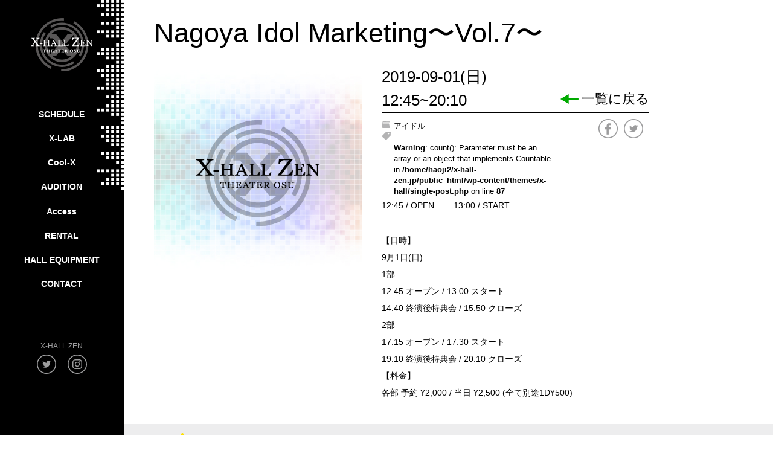

--- FILE ---
content_type: text/html; charset=UTF-8
request_url: http://x-hall-zen.jp/schedule/659
body_size: 11202
content:
<!DOCTYPE html>
<html>
<head>
<meta name="viewport" content="width=device-width">
<meta http-equiv="Content-Type" content="text/html; charset=utf-8">
<title>0年0月 | X-HALL -ZEN- / THEATER OSU</title>
<meta name='robots' content='max-image-preview:large' />

<!-- All in One SEO Pack 3.2.10 によって Michael Torbert の Semper Fi Web Design[150,220] -->
<script type="application/ld+json" class="aioseop-schema">{"@context":"https://schema.org","@graph":[{"@type":"Organization","@id":"http://x-hall-zen.jp/#organization","url":"http://x-hall-zen.jp/","name":"X-HALL -ZEN- / THEATER OSU","sameAs":[]},{"@type":"WebSite","@id":"http://x-hall-zen.jp/#website","url":"http://x-hall-zen.jp/","name":"X-HALL -ZEN- / THEATER OSU","publisher":{"@id":"http://x-hall-zen.jp/#organization"},"potentialAction":{"@type":"SearchAction","target":"http://x-hall-zen.jp/?s={search_term_string}","query-input":"required name=search_term_string"}},{"@type":"WebPage","@id":"http://x-hall-zen.jp/schedule/659#webpage","url":"http://x-hall-zen.jp/schedule/659","inLanguage":"ja","name":"Nagoya Idol Marketing\u301cVol.7\u301c","isPartOf":{"@id":"http://x-hall-zen.jp/#website"},"datePublished":"2019-09-01T04:21:55+09:00","dateModified":"2019-09-01T04:23:08+09:00"},{"@type":"Article","@id":"http://x-hall-zen.jp/schedule/659#article","isPartOf":{"@id":"http://x-hall-zen.jp/schedule/659#webpage"},"author":{"@id":"http://x-hall-zen.jp/schedule/author/ai110hx150#author"},"headline":"Nagoya Idol Marketing\u301cVol.7\u301c","datePublished":"2019-09-01T04:21:55+09:00","dateModified":"2019-09-01T04:23:08+09:00","commentCount":0,"mainEntityOfPage":{"@id":"http://x-hall-zen.jp/schedule/659#webpage"},"publisher":{"@id":"http://x-hall-zen.jp/#organization"},"articleSection":"\u30a2\u30a4\u30c9\u30eb"},{"@type":"Person","@id":"http://x-hall-zen.jp/schedule/author/ai110hx150#author","name":"\u30b5\u30a4\u30c8\u7ba1\u7406\u8005","sameAs":[],"image":{"@type":"ImageObject","@id":"http://x-hall-zen.jp/#personlogo","url":"http://0.gravatar.com/avatar/08443318a3165f8bdfb7898f8bad8f01?s=96&d=mm&r=g","width":96,"height":96,"caption":"\u30b5\u30a4\u30c8\u7ba1\u7406\u8005"}}]}</script>
<link rel="canonical" href="http://x-hall-zen.jp/schedule/659" />
<meta property="og:type" content="object" />
<meta property="og:title" content="0年0月 | X-HALL -ZEN- / THEATER OSU" />
<meta property="og:description" content="【日時】 9月1日(日) 1部 12:45 オープン / 13:00 スタート 14:40 終演後特典会 / 15:50 クローズ 2部 17:15 オープン / 17:30 スタート 19:10 終演後特典会 / 20:10 クローズ 【料金】 各部 予約 ¥2,000 / 当日 ¥2,500 (全て別途1D¥500)" />
<meta property="og:url" content="http://x-hall-zen.jp/schedule/659" />
<meta property="og:site_name" content="X-HALL -ZEN- / THEATER OSU" />
<meta property="og:image" content="http://x-hall-zen.jp/wp-content/plugins/all-in-one-seo-pack/images/default-user-image.png" />
<meta name="twitter:card" content="summary" />
<meta name="twitter:title" content="0年0月 | X-HALL -ZEN- / THEATER OSU" />
<meta name="twitter:description" content="【日時】 9月1日(日) 1部 12:45 オープン / 13:00 スタート 14:40 終演後特典会 / 15:50 クローズ 2部 17:15 オープン / 17:30 スタート 19:10 終演後特典会 / 20:10 クローズ 【料金】 各部 予約 ¥2,000 / 当日 ¥2,500 (全て別途1D¥500)" />
<meta name="twitter:image" content="http://x-hall-zen.jp/wp-content/plugins/all-in-one-seo-pack/images/default-user-image.png" />
			<script type="text/javascript" >
				window.ga=window.ga||function(){(ga.q=ga.q||[]).push(arguments)};ga.l=+new Date;
				ga('create', 'UA-108820024-8', { 'cookieDomain': 'x-hall-zen.jp' } );
				// Plugins
				
				ga('send', 'pageview');
			</script>
			<script async src="https://www.google-analytics.com/analytics.js"></script>
			<!-- All in One SEO Pack -->
<link rel="alternate" type="application/rss+xml" title="X-HALL -ZEN- / THEATER OSU &raquo; フィード" href="http://x-hall-zen.jp/feed" />
<link rel="alternate" type="application/rss+xml" title="X-HALL -ZEN- / THEATER OSU &raquo; コメントフィード" href="http://x-hall-zen.jp/comments/feed" />
<link rel="alternate" type="application/rss+xml" title="X-HALL -ZEN- / THEATER OSU &raquo; Nagoya Idol Marketing〜Vol.7〜 のコメントのフィード" href="http://x-hall-zen.jp/schedule/659/feed" />
<script type="text/javascript">
/* <![CDATA[ */
window._wpemojiSettings = {"baseUrl":"https:\/\/s.w.org\/images\/core\/emoji\/14.0.0\/72x72\/","ext":".png","svgUrl":"https:\/\/s.w.org\/images\/core\/emoji\/14.0.0\/svg\/","svgExt":".svg","source":{"concatemoji":"http:\/\/x-hall-zen.jp\/wp-includes\/js\/wp-emoji-release.min.js?ver=6.4.7"}};
/*! This file is auto-generated */
!function(i,n){var o,s,e;function c(e){try{var t={supportTests:e,timestamp:(new Date).valueOf()};sessionStorage.setItem(o,JSON.stringify(t))}catch(e){}}function p(e,t,n){e.clearRect(0,0,e.canvas.width,e.canvas.height),e.fillText(t,0,0);var t=new Uint32Array(e.getImageData(0,0,e.canvas.width,e.canvas.height).data),r=(e.clearRect(0,0,e.canvas.width,e.canvas.height),e.fillText(n,0,0),new Uint32Array(e.getImageData(0,0,e.canvas.width,e.canvas.height).data));return t.every(function(e,t){return e===r[t]})}function u(e,t,n){switch(t){case"flag":return n(e,"\ud83c\udff3\ufe0f\u200d\u26a7\ufe0f","\ud83c\udff3\ufe0f\u200b\u26a7\ufe0f")?!1:!n(e,"\ud83c\uddfa\ud83c\uddf3","\ud83c\uddfa\u200b\ud83c\uddf3")&&!n(e,"\ud83c\udff4\udb40\udc67\udb40\udc62\udb40\udc65\udb40\udc6e\udb40\udc67\udb40\udc7f","\ud83c\udff4\u200b\udb40\udc67\u200b\udb40\udc62\u200b\udb40\udc65\u200b\udb40\udc6e\u200b\udb40\udc67\u200b\udb40\udc7f");case"emoji":return!n(e,"\ud83e\udef1\ud83c\udffb\u200d\ud83e\udef2\ud83c\udfff","\ud83e\udef1\ud83c\udffb\u200b\ud83e\udef2\ud83c\udfff")}return!1}function f(e,t,n){var r="undefined"!=typeof WorkerGlobalScope&&self instanceof WorkerGlobalScope?new OffscreenCanvas(300,150):i.createElement("canvas"),a=r.getContext("2d",{willReadFrequently:!0}),o=(a.textBaseline="top",a.font="600 32px Arial",{});return e.forEach(function(e){o[e]=t(a,e,n)}),o}function t(e){var t=i.createElement("script");t.src=e,t.defer=!0,i.head.appendChild(t)}"undefined"!=typeof Promise&&(o="wpEmojiSettingsSupports",s=["flag","emoji"],n.supports={everything:!0,everythingExceptFlag:!0},e=new Promise(function(e){i.addEventListener("DOMContentLoaded",e,{once:!0})}),new Promise(function(t){var n=function(){try{var e=JSON.parse(sessionStorage.getItem(o));if("object"==typeof e&&"number"==typeof e.timestamp&&(new Date).valueOf()<e.timestamp+604800&&"object"==typeof e.supportTests)return e.supportTests}catch(e){}return null}();if(!n){if("undefined"!=typeof Worker&&"undefined"!=typeof OffscreenCanvas&&"undefined"!=typeof URL&&URL.createObjectURL&&"undefined"!=typeof Blob)try{var e="postMessage("+f.toString()+"("+[JSON.stringify(s),u.toString(),p.toString()].join(",")+"));",r=new Blob([e],{type:"text/javascript"}),a=new Worker(URL.createObjectURL(r),{name:"wpTestEmojiSupports"});return void(a.onmessage=function(e){c(n=e.data),a.terminate(),t(n)})}catch(e){}c(n=f(s,u,p))}t(n)}).then(function(e){for(var t in e)n.supports[t]=e[t],n.supports.everything=n.supports.everything&&n.supports[t],"flag"!==t&&(n.supports.everythingExceptFlag=n.supports.everythingExceptFlag&&n.supports[t]);n.supports.everythingExceptFlag=n.supports.everythingExceptFlag&&!n.supports.flag,n.DOMReady=!1,n.readyCallback=function(){n.DOMReady=!0}}).then(function(){return e}).then(function(){var e;n.supports.everything||(n.readyCallback(),(e=n.source||{}).concatemoji?t(e.concatemoji):e.wpemoji&&e.twemoji&&(t(e.twemoji),t(e.wpemoji)))}))}((window,document),window._wpemojiSettings);
/* ]]> */
</script>
<style id='wp-emoji-styles-inline-css' type='text/css'>

	img.wp-smiley, img.emoji {
		display: inline !important;
		border: none !important;
		box-shadow: none !important;
		height: 1em !important;
		width: 1em !important;
		margin: 0 0.07em !important;
		vertical-align: -0.1em !important;
		background: none !important;
		padding: 0 !important;
	}
</style>
<link rel='stylesheet' id='wp-block-library-css' href='http://x-hall-zen.jp/wp-includes/css/dist/block-library/style.min.css?ver=6.4.7' type='text/css' media='all' />
<style id='classic-theme-styles-inline-css' type='text/css'>
/*! This file is auto-generated */
.wp-block-button__link{color:#fff;background-color:#32373c;border-radius:9999px;box-shadow:none;text-decoration:none;padding:calc(.667em + 2px) calc(1.333em + 2px);font-size:1.125em}.wp-block-file__button{background:#32373c;color:#fff;text-decoration:none}
</style>
<style id='global-styles-inline-css' type='text/css'>
body{--wp--preset--color--black: #000000;--wp--preset--color--cyan-bluish-gray: #abb8c3;--wp--preset--color--white: #ffffff;--wp--preset--color--pale-pink: #f78da7;--wp--preset--color--vivid-red: #cf2e2e;--wp--preset--color--luminous-vivid-orange: #ff6900;--wp--preset--color--luminous-vivid-amber: #fcb900;--wp--preset--color--light-green-cyan: #7bdcb5;--wp--preset--color--vivid-green-cyan: #00d084;--wp--preset--color--pale-cyan-blue: #8ed1fc;--wp--preset--color--vivid-cyan-blue: #0693e3;--wp--preset--color--vivid-purple: #9b51e0;--wp--preset--gradient--vivid-cyan-blue-to-vivid-purple: linear-gradient(135deg,rgba(6,147,227,1) 0%,rgb(155,81,224) 100%);--wp--preset--gradient--light-green-cyan-to-vivid-green-cyan: linear-gradient(135deg,rgb(122,220,180) 0%,rgb(0,208,130) 100%);--wp--preset--gradient--luminous-vivid-amber-to-luminous-vivid-orange: linear-gradient(135deg,rgba(252,185,0,1) 0%,rgba(255,105,0,1) 100%);--wp--preset--gradient--luminous-vivid-orange-to-vivid-red: linear-gradient(135deg,rgba(255,105,0,1) 0%,rgb(207,46,46) 100%);--wp--preset--gradient--very-light-gray-to-cyan-bluish-gray: linear-gradient(135deg,rgb(238,238,238) 0%,rgb(169,184,195) 100%);--wp--preset--gradient--cool-to-warm-spectrum: linear-gradient(135deg,rgb(74,234,220) 0%,rgb(151,120,209) 20%,rgb(207,42,186) 40%,rgb(238,44,130) 60%,rgb(251,105,98) 80%,rgb(254,248,76) 100%);--wp--preset--gradient--blush-light-purple: linear-gradient(135deg,rgb(255,206,236) 0%,rgb(152,150,240) 100%);--wp--preset--gradient--blush-bordeaux: linear-gradient(135deg,rgb(254,205,165) 0%,rgb(254,45,45) 50%,rgb(107,0,62) 100%);--wp--preset--gradient--luminous-dusk: linear-gradient(135deg,rgb(255,203,112) 0%,rgb(199,81,192) 50%,rgb(65,88,208) 100%);--wp--preset--gradient--pale-ocean: linear-gradient(135deg,rgb(255,245,203) 0%,rgb(182,227,212) 50%,rgb(51,167,181) 100%);--wp--preset--gradient--electric-grass: linear-gradient(135deg,rgb(202,248,128) 0%,rgb(113,206,126) 100%);--wp--preset--gradient--midnight: linear-gradient(135deg,rgb(2,3,129) 0%,rgb(40,116,252) 100%);--wp--preset--font-size--small: 13px;--wp--preset--font-size--medium: 20px;--wp--preset--font-size--large: 36px;--wp--preset--font-size--x-large: 42px;--wp--preset--spacing--20: 0.44rem;--wp--preset--spacing--30: 0.67rem;--wp--preset--spacing--40: 1rem;--wp--preset--spacing--50: 1.5rem;--wp--preset--spacing--60: 2.25rem;--wp--preset--spacing--70: 3.38rem;--wp--preset--spacing--80: 5.06rem;--wp--preset--shadow--natural: 6px 6px 9px rgba(0, 0, 0, 0.2);--wp--preset--shadow--deep: 12px 12px 50px rgba(0, 0, 0, 0.4);--wp--preset--shadow--sharp: 6px 6px 0px rgba(0, 0, 0, 0.2);--wp--preset--shadow--outlined: 6px 6px 0px -3px rgba(255, 255, 255, 1), 6px 6px rgba(0, 0, 0, 1);--wp--preset--shadow--crisp: 6px 6px 0px rgba(0, 0, 0, 1);}:where(.is-layout-flex){gap: 0.5em;}:where(.is-layout-grid){gap: 0.5em;}body .is-layout-flow > .alignleft{float: left;margin-inline-start: 0;margin-inline-end: 2em;}body .is-layout-flow > .alignright{float: right;margin-inline-start: 2em;margin-inline-end: 0;}body .is-layout-flow > .aligncenter{margin-left: auto !important;margin-right: auto !important;}body .is-layout-constrained > .alignleft{float: left;margin-inline-start: 0;margin-inline-end: 2em;}body .is-layout-constrained > .alignright{float: right;margin-inline-start: 2em;margin-inline-end: 0;}body .is-layout-constrained > .aligncenter{margin-left: auto !important;margin-right: auto !important;}body .is-layout-constrained > :where(:not(.alignleft):not(.alignright):not(.alignfull)){max-width: var(--wp--style--global--content-size);margin-left: auto !important;margin-right: auto !important;}body .is-layout-constrained > .alignwide{max-width: var(--wp--style--global--wide-size);}body .is-layout-flex{display: flex;}body .is-layout-flex{flex-wrap: wrap;align-items: center;}body .is-layout-flex > *{margin: 0;}body .is-layout-grid{display: grid;}body .is-layout-grid > *{margin: 0;}:where(.wp-block-columns.is-layout-flex){gap: 2em;}:where(.wp-block-columns.is-layout-grid){gap: 2em;}:where(.wp-block-post-template.is-layout-flex){gap: 1.25em;}:where(.wp-block-post-template.is-layout-grid){gap: 1.25em;}.has-black-color{color: var(--wp--preset--color--black) !important;}.has-cyan-bluish-gray-color{color: var(--wp--preset--color--cyan-bluish-gray) !important;}.has-white-color{color: var(--wp--preset--color--white) !important;}.has-pale-pink-color{color: var(--wp--preset--color--pale-pink) !important;}.has-vivid-red-color{color: var(--wp--preset--color--vivid-red) !important;}.has-luminous-vivid-orange-color{color: var(--wp--preset--color--luminous-vivid-orange) !important;}.has-luminous-vivid-amber-color{color: var(--wp--preset--color--luminous-vivid-amber) !important;}.has-light-green-cyan-color{color: var(--wp--preset--color--light-green-cyan) !important;}.has-vivid-green-cyan-color{color: var(--wp--preset--color--vivid-green-cyan) !important;}.has-pale-cyan-blue-color{color: var(--wp--preset--color--pale-cyan-blue) !important;}.has-vivid-cyan-blue-color{color: var(--wp--preset--color--vivid-cyan-blue) !important;}.has-vivid-purple-color{color: var(--wp--preset--color--vivid-purple) !important;}.has-black-background-color{background-color: var(--wp--preset--color--black) !important;}.has-cyan-bluish-gray-background-color{background-color: var(--wp--preset--color--cyan-bluish-gray) !important;}.has-white-background-color{background-color: var(--wp--preset--color--white) !important;}.has-pale-pink-background-color{background-color: var(--wp--preset--color--pale-pink) !important;}.has-vivid-red-background-color{background-color: var(--wp--preset--color--vivid-red) !important;}.has-luminous-vivid-orange-background-color{background-color: var(--wp--preset--color--luminous-vivid-orange) !important;}.has-luminous-vivid-amber-background-color{background-color: var(--wp--preset--color--luminous-vivid-amber) !important;}.has-light-green-cyan-background-color{background-color: var(--wp--preset--color--light-green-cyan) !important;}.has-vivid-green-cyan-background-color{background-color: var(--wp--preset--color--vivid-green-cyan) !important;}.has-pale-cyan-blue-background-color{background-color: var(--wp--preset--color--pale-cyan-blue) !important;}.has-vivid-cyan-blue-background-color{background-color: var(--wp--preset--color--vivid-cyan-blue) !important;}.has-vivid-purple-background-color{background-color: var(--wp--preset--color--vivid-purple) !important;}.has-black-border-color{border-color: var(--wp--preset--color--black) !important;}.has-cyan-bluish-gray-border-color{border-color: var(--wp--preset--color--cyan-bluish-gray) !important;}.has-white-border-color{border-color: var(--wp--preset--color--white) !important;}.has-pale-pink-border-color{border-color: var(--wp--preset--color--pale-pink) !important;}.has-vivid-red-border-color{border-color: var(--wp--preset--color--vivid-red) !important;}.has-luminous-vivid-orange-border-color{border-color: var(--wp--preset--color--luminous-vivid-orange) !important;}.has-luminous-vivid-amber-border-color{border-color: var(--wp--preset--color--luminous-vivid-amber) !important;}.has-light-green-cyan-border-color{border-color: var(--wp--preset--color--light-green-cyan) !important;}.has-vivid-green-cyan-border-color{border-color: var(--wp--preset--color--vivid-green-cyan) !important;}.has-pale-cyan-blue-border-color{border-color: var(--wp--preset--color--pale-cyan-blue) !important;}.has-vivid-cyan-blue-border-color{border-color: var(--wp--preset--color--vivid-cyan-blue) !important;}.has-vivid-purple-border-color{border-color: var(--wp--preset--color--vivid-purple) !important;}.has-vivid-cyan-blue-to-vivid-purple-gradient-background{background: var(--wp--preset--gradient--vivid-cyan-blue-to-vivid-purple) !important;}.has-light-green-cyan-to-vivid-green-cyan-gradient-background{background: var(--wp--preset--gradient--light-green-cyan-to-vivid-green-cyan) !important;}.has-luminous-vivid-amber-to-luminous-vivid-orange-gradient-background{background: var(--wp--preset--gradient--luminous-vivid-amber-to-luminous-vivid-orange) !important;}.has-luminous-vivid-orange-to-vivid-red-gradient-background{background: var(--wp--preset--gradient--luminous-vivid-orange-to-vivid-red) !important;}.has-very-light-gray-to-cyan-bluish-gray-gradient-background{background: var(--wp--preset--gradient--very-light-gray-to-cyan-bluish-gray) !important;}.has-cool-to-warm-spectrum-gradient-background{background: var(--wp--preset--gradient--cool-to-warm-spectrum) !important;}.has-blush-light-purple-gradient-background{background: var(--wp--preset--gradient--blush-light-purple) !important;}.has-blush-bordeaux-gradient-background{background: var(--wp--preset--gradient--blush-bordeaux) !important;}.has-luminous-dusk-gradient-background{background: var(--wp--preset--gradient--luminous-dusk) !important;}.has-pale-ocean-gradient-background{background: var(--wp--preset--gradient--pale-ocean) !important;}.has-electric-grass-gradient-background{background: var(--wp--preset--gradient--electric-grass) !important;}.has-midnight-gradient-background{background: var(--wp--preset--gradient--midnight) !important;}.has-small-font-size{font-size: var(--wp--preset--font-size--small) !important;}.has-medium-font-size{font-size: var(--wp--preset--font-size--medium) !important;}.has-large-font-size{font-size: var(--wp--preset--font-size--large) !important;}.has-x-large-font-size{font-size: var(--wp--preset--font-size--x-large) !important;}
.wp-block-navigation a:where(:not(.wp-element-button)){color: inherit;}
:where(.wp-block-post-template.is-layout-flex){gap: 1.25em;}:where(.wp-block-post-template.is-layout-grid){gap: 1.25em;}
:where(.wp-block-columns.is-layout-flex){gap: 2em;}:where(.wp-block-columns.is-layout-grid){gap: 2em;}
.wp-block-pullquote{font-size: 1.5em;line-height: 1.6;}
</style>
<link rel='stylesheet' id='contact-form-7-css' href='http://x-hall-zen.jp/wp-content/plugins/contact-form-7/includes/css/styles.css?ver=5.0.5' type='text/css' media='all' />
<link rel='stylesheet' id='mytheme-style-css' href='http://x-hall-zen.jp/wp-content/themes/x-hall/style.css?ver=1.2' type='text/css' media='all' />
<!--[if lt IE 9]>
<link rel='stylesheet' id='mytheme-ie-css' href='http://x-hall-zen.jp/wp-content/themes/x-hall/css/ie.css?ver=1.2' type='text/css' media='all' />
<![endif]-->
<style id='akismet-widget-style-inline-css' type='text/css'>

			.a-stats {
				--akismet-color-mid-green: #357b49;
				--akismet-color-white: #fff;
				--akismet-color-light-grey: #f6f7f7;

				max-width: 350px;
				width: auto;
			}

			.a-stats * {
				all: unset;
				box-sizing: border-box;
			}

			.a-stats strong {
				font-weight: 600;
			}

			.a-stats a.a-stats__link,
			.a-stats a.a-stats__link:visited,
			.a-stats a.a-stats__link:active {
				background: var(--akismet-color-mid-green);
				border: none;
				box-shadow: none;
				border-radius: 8px;
				color: var(--akismet-color-white);
				cursor: pointer;
				display: block;
				font-family: -apple-system, BlinkMacSystemFont, 'Segoe UI', 'Roboto', 'Oxygen-Sans', 'Ubuntu', 'Cantarell', 'Helvetica Neue', sans-serif;
				font-weight: 500;
				padding: 12px;
				text-align: center;
				text-decoration: none;
				transition: all 0.2s ease;
			}

			/* Extra specificity to deal with TwentyTwentyOne focus style */
			.widget .a-stats a.a-stats__link:focus {
				background: var(--akismet-color-mid-green);
				color: var(--akismet-color-white);
				text-decoration: none;
			}

			.a-stats a.a-stats__link:hover {
				filter: brightness(110%);
				box-shadow: 0 4px 12px rgba(0, 0, 0, 0.06), 0 0 2px rgba(0, 0, 0, 0.16);
			}

			.a-stats .count {
				color: var(--akismet-color-white);
				display: block;
				font-size: 1.5em;
				line-height: 1.4;
				padding: 0 13px;
				white-space: nowrap;
			}
		
</style>
<link rel='stylesheet' id='simcal-qtip-css' href='http://x-hall-zen.jp/wp-content/plugins/google-calendar-events/assets/css/vendor/jquery.qtip.min.css?ver=3.1.19' type='text/css' media='all' />
<link rel='stylesheet' id='simcal-default-calendar-grid-css' href='http://x-hall-zen.jp/wp-content/plugins/google-calendar-events/assets/css/default-calendar-grid.min.css?ver=3.1.19' type='text/css' media='all' />
<link rel='stylesheet' id='simcal-default-calendar-list-css' href='http://x-hall-zen.jp/wp-content/plugins/google-calendar-events/assets/css/default-calendar-list.min.css?ver=3.1.19' type='text/css' media='all' />
<script type="text/javascript" src="http://x-hall-zen.jp/wp-includes/js/jquery/jquery.min.js?ver=3.7.1" id="jquery-core-js"></script>
<script type="text/javascript" src="http://x-hall-zen.jp/wp-includes/js/jquery/jquery-migrate.min.js?ver=3.4.1" id="jquery-migrate-js"></script>
<link rel="https://api.w.org/" href="http://x-hall-zen.jp/wp-json/" /><link rel="alternate" type="application/json" href="http://x-hall-zen.jp/wp-json/wp/v2/posts/659" /><link rel="EditURI" type="application/rsd+xml" title="RSD" href="http://x-hall-zen.jp/xmlrpc.php?rsd" />
<meta name="generator" content="WordPress 6.4.7" />
<link rel='shortlink' href='http://x-hall-zen.jp/?p=659' />
<link rel="alternate" type="application/json+oembed" href="http://x-hall-zen.jp/wp-json/oembed/1.0/embed?url=http%3A%2F%2Fx-hall-zen.jp%2Fschedule%2F659" />
<link rel="alternate" type="text/xml+oembed" href="http://x-hall-zen.jp/wp-json/oembed/1.0/embed?url=http%3A%2F%2Fx-hall-zen.jp%2Fschedule%2F659&#038;format=xml" />
<style type="text/css">.recentcomments a{display:inline !important;padding:0 !important;margin:0 !important;}</style><link rel="icon" href="http://x-hall-zen.jp/wp-content/uploads/2020/01/cropped-ce52bd29fc253ee66ec239bbb29f9776-32x32.png" sizes="32x32" />
<link rel="icon" href="http://x-hall-zen.jp/wp-content/uploads/2020/01/cropped-ce52bd29fc253ee66ec239bbb29f9776-192x192.png" sizes="192x192" />
<link rel="apple-touch-icon" href="http://x-hall-zen.jp/wp-content/uploads/2020/01/cropped-ce52bd29fc253ee66ec239bbb29f9776-180x180.png" />
<meta name="msapplication-TileImage" content="http://x-hall-zen.jp/wp-content/uploads/2020/01/cropped-ce52bd29fc253ee66ec239bbb29f9776-270x270.png" />

<!-- BEGIN ExactMetrics v5.3.9 Universal Analytics - https://exactmetrics.com/ -->
<script>
(function(i,s,o,g,r,a,m){i['GoogleAnalyticsObject']=r;i[r]=i[r]||function(){
	(i[r].q=i[r].q||[]).push(arguments)},i[r].l=1*new Date();a=s.createElement(o),
	m=s.getElementsByTagName(o)[0];a.async=1;a.src=g;m.parentNode.insertBefore(a,m)
})(window,document,'script','https://www.google-analytics.com/analytics.js','ga');
  ga('create', 'UA-108820024-8', 'auto');
  ga('send', 'pageview');
</script>
<!-- END ExactMetrics Universal Analytics -->

<link rel="stylesheet" type="text/css" href="http://x-hall-zen.jp/wp-content/themes/x-hall/css/common.css">

    <link rel="stylesheet" type="text/css" href="http://x-hall-zen.jp/wp-content/themes/x-hall/css/blog-detail.css">

<script type="text/javascript" src="http://x-hall-zen.jp/wp-content/themes/x-hall/js/jquery-1.11.0.min.js"></script>
<script type="text/javascript" src="http://x-hall-zen.jp/wp-content/themes/x-hall/js/script.js"></script>
</head>

<body class="post-template-default single single-post postid-659 single-format-standard single-author" >
	<div class="page-wrapper">
        <div id="sidebar">
            <div class="sidebar-wrapper">
                <p class="logo"><a class="hoverJS" href="http://x-hall-zen.jp"><img src="http://x-hall-zen.jp/wp-content/themes/x-hall/img/common/logo.svg" alt=""></a></p>
                <div class="main-menu">
                    <!-- <ul class="menu">
                        <li class="active"><a href="index.html">SCHEDULE</a></li>
                        <li><a href="javascript:;">Cool-X</a></li>
                        <li><a href="javascript:;">AUDITION</a></li>
                        <li><a href="access.html">ACCESS</a></li>
                        <li><a href="javascript:;">RENTAL</a></li>
                        <li><a href="javascript:;">HALL EQUPMENT</a></li>
                        <li><a href="javascript:;">CONTACT</a></li>
                    </ul> -->
                    <div class="menu-mainmenu-container"><ul id="menu-mainmenu" class="menu"><li id="menu-item-7" class="menu-item menu-item-type-custom menu-item-object-custom menu-item-7"><a href="/schedule/">SCHEDULE</a></li>
<li id="menu-item-1208" class="menu-item menu-item-type-custom menu-item-object-custom menu-item-1208"><a target="_blank" rel="noopener" href="https://xlab-dance.jp/">X-LAB</a></li>
<li id="menu-item-10" class="menu-item menu-item-type-custom menu-item-object-custom menu-item-10"><a target="_blank" rel="noopener" href="http://coolx.jp">Cool-X</a></li>
<li id="menu-item-11" class="menu-item menu-item-type-custom menu-item-object-custom menu-item-11"><a href="/audition/">AUDITION</a></li>
<li id="menu-item-8" class="menu-item menu-item-type-post_type menu-item-object-page menu-item-8"><a href="http://x-hall-zen.jp/access">Access</a></li>
<li id="menu-item-12" class="menu-item menu-item-type-custom menu-item-object-custom menu-item-12"><a href="/rental/">RENTAL</a></li>
<li id="menu-item-13" class="menu-item menu-item-type-custom menu-item-object-custom menu-item-13"><a href="/equipment/">HALL EQUIPMENT</a></li>
<li id="menu-item-14" class="menu-item menu-item-type-custom menu-item-object-custom menu-item-14"><a href="/contact/">CONTACT</a></li>
</ul></div>                    <!-- .menu -->
                    <div class="social-group">
						<div class="social social-2">
                            <!--<p class="social-name">THEATER OSU</p>-->
							<p class="social-name">X-HALL ZEN</p>
                            <ul class="social-list">
							<!--<li>
									<a class="hoverJS" href="" target="_blank">
										<img src="--><!--/img/common/ico-fb.svg" alt="FACEBOOK">
									</a>
								</li>-->
                                <li>
									<a class="hoverJS" href="https://twitter.com/XHALL_ZEN" target="_blank">
										<img src="http://x-hall-zen.jp/wp-content/themes/x-hall/img/common/ico-tw.svg" alt="twitter">
									</a>
								</li>
                                <li>
									<a class="hoverJS" href="https://www.instagram.com/xhall_zen_theaterosu/" target="_blank">
										<img src="http://x-hall-zen.jp/wp-content/themes/x-hall/img/common/ico-in.svg" alt="instagram">
									</a>
								</li>
                            </ul>
                        </div>
                        <!--<div class="social social-1">
                            <p class="social-name">ZEN</p>
							<p class="social-name">X-HALL</p>
                            <ul class="social-list">
                                <li>
									<a class="hoverJS" href="https://ja-jp.facebook.com/xhallzen/" target="_blank">
										<img src="http://x-hall-zen.jp/wp-content/themes/x-hall/img/common/ico-fb.svg" alt="FACEBOOK">
									</a>
								</li>
                                <li>
									<a class="hoverJS" href="https://twitter.com/X_HALL_NAGOYA" target="_blank">
										<img src="http://x-hall-zen.jp/wp-content/themes/x-hall/img/common/ico-tw.svg" alt="twitter">
									</a>
								</li>
                                <li>
									<a class="hoverJS" href="https://www.instagram.com/x_hall_zen/?hl=ja" target="_blank">
										<img src="http://x-hall-zen.jp/wp-content/themes/x-hall/img/common/ico-in.svg" alt="instagram">
									</a>
								</li>
                            </ul>
                        </div>-->
                    </div>
                    <!-- .social-group -->
                </div>
                <p class="hamburger sp">
                    <span></span>
                    <span></span>
                    <span></span>
                </p>
            </div>
        </div>
        <!-- #sidebar -->
        <div class="page-content">
                    <div id="content">




    <div class="inner">
        <h2 class="title_page">
            Nagoya Idol Marketing〜Vol.7〜        </h2>
        <div class="col2_box">
            <div class="img_col">
                                <img src="http://x-hall-zen.jp/wp-content/themes/x-hall/img/common/schedule_no_image.jpg" alt="">
                
            </div>
            <div class="txt_col">
                <h2>
                                        2019-09-01(日)                    <br/>
                    12:45~20:10

                                        <a href="http://x-hall-zen.jp/schedule/">
                        一覧に戻る
                    </a>
                </h2>
                <div class="ico_box">
                    <ul>
                        <li>
                            アイドル                        </li>
                        <li>
                            <br />
<b>Warning</b>:  count(): Parameter must be an array or an object that implements Countable in <b>/home/haoji2/x-hall-zen.jp/public_html/wp-content/themes/x-hall/single-post.php</b> on line <b>87</b><br />
                        </li>
                    </ul>
                    <ol>
                        <li>
                            <a href="http://twitter.com/share?text=Nagoya Idol Marketing〜Vol.7〜&url=http://x-hall-zen.jp/schedule/659&tw_p=tweetbutton&related=" target="_blank">
                                <img src="http://x-hall-zen.jp/wp-content/themes/x-hall/img/schedule02/ico_twitter.png" alt="twitter">
                            </a>
                        </li>
                        <li>
                            <a href="https://www.facebook.com/sharer/sharer.php?u=http://x-hall-zen.jp/schedule/659&t=Nagoya Idol Marketing〜Vol.7〜" target="_blank">
                                <img src="http://x-hall-zen.jp/wp-content/themes/x-hall/img/schedule02/ico_facebook.png" alt="facebook">
                            </a>
                        </li>
                    </ol>
                </div>
                <p class="mb">
                    12:45 / OPEN　　
                    13:00 / START　　
                    <br>
                </p>

                <p>【日時】</p>
<p>9月1日(日)</p>
<p>1部</p>
<p>12:45 オープン / 13:00 スタート</p>
<p>14:40 終演後特典会 / 15:50 クローズ</p>
<p>2部</p>
<p>17:15 オープン / 17:30 スタート</p>
<p>19:10 終演後特典会 / 20:10 クローズ</p>
<p>【料金】</p>
<p>各部 予約 ¥2,000 / 当日 ¥2,500 (全て別途1D¥500)</p>

            </div>
        </div>
    </div>

    <div class="bg_att">
        <h3><img src="http://x-hall-zen.jp/wp-content/themes/x-hall/img/schedule02/ico_att.png" alt="注意事項">ATENTTION <span>-注意事項-</span></h3>
        <table>
            <tr>
                <td>※</td>
                <td>会場近隣でのたむろ、大声で話す、入り待ち、出待ち行為などは、近隣の住民の方、店舗様に迷惑となりますので絶対にお止め下さい。</td>
            </tr>
            <tr>
                <td>※</td>
                <td>
                    会場内、外でスタッフの指示に従っていただけない方、他のお客様に迷惑がかかる行為をされた方は強制的に退場、もしくは入場をお断りさせていただく場合があります。<br>
                    その際のチケットの払い戻しは致しません。
                </td>
            </tr>
            <tr>
                <td>※</td>
                <td>
                    ホール内は全面禁煙です。指定場所で喫煙をお願い致します。
                </td>
            </tr>
            <tr>
                <td>※</td>
                <td>
                    会場内への飲食物の持ち込みは禁止です。持ち込みを発見した場合は、直ちに没収致します。
                </td>
            </tr>
            <tr>
                <td>※</td>
                <td>
                    当日は混雑が予想されますので入場規制を行う場合があります。
                </td>
            </tr>
            <tr>
                <td>※</td>
                <td>
                    会場内における盗難、怪我、喧嘩等の事故やトラブルにつきましては責任をおいかねますので、予めご了承ください。<br>
                    また貴重品等は、ロッカーに預けるなどご自身の責任において管理してください。
                </td>
            </tr>
            <tr>
                <td>※</td>
                <td>
                    会場内にて暴力行為または薬物使用等が見られた場合即刻退場処分とさせていただきます。
                </td>
            </tr>
            <tr>
                <td>※</td>
                <td>
                    未成年者の飲酒喫煙一切を禁止致します。身分証の確認をさせて頂く場合がございますのでご了承ください。
                </td>
            </tr>
            <tr>
                <td>※</td>
                <td>
                    イベント内容、時間帯により未成年者の入場をお断りさせて頂きます。<br>
                    年齢確認のため、顔写真付きの公的身分証明書（ex.運転免許証、PASSPORT、住基カード、外国人登録証明書）をお持ちください。
                </td>
            </tr>
        </table>
    </div>



    <div class="inner">
        <div class="link_box">
            
	<nav class="navigation post-navigation" aria-label="投稿">
		<h2 class="screen-reader-text">投稿ナビゲーション</h2>
		<div class="nav-links"><div class="nav-previous"><a href="http://x-hall-zen.jp/schedule/655" rel="prev">idol FES ２部 〜P-Loco西野りん生誕祭〜</a></div><div class="nav-next"><a href="http://x-hall-zen.jp/schedule/662" rel="next">ZEN MONDAY</a></div></div>
	</nav>        </div>
    </div>



		</div>
            <!-- #content -->
            <div id="footer">
                <div class="inner">
                    <div class="footer-wrapper">
                        <div class="footer-left">
                            <div class="footer-left-top">
                                <p class="logo-footer pc"><a class="hoverJS" href="javascript:;"><img src="http://x-hall-zen.jp/wp-content/themes/x-hall/img/common/logo.svg" alt=""></a></p>
                                <div class="footer-info">
                                    <h3 class="footer-info-title">X-HALL -ZEN- / THEATER OSU</h3>
                                    <p class="footer-info-tel">TEL：<a href="tel:052-243-6155">052-243-6155</a></p>
                                    <p class="footer-info-text">愛知県名古屋市中区大須3-24-44<br>大須セントラルスクエア3F</p>
                                </div>
                            </div>
                            <p id="copyright">Copy right2024 © X-HALL -ZEN- / THEATER OSU All rights reserved.</p>
                        </div>
                        <div class="footer-right">
                            <p class="logo-footer sp"><a class="hoverJS" href="javascript:;"><img src="http://x-hall-zen.jp/wp-content/themes/x-hall/img/common/logo.svg" alt=""></a></p>
                            <ul class="footer-list-link">
                                <li><a href="/schedule/">SCHEDULE</a></li>
                                <li><a href="/rental/">RENTAL</a></li>
								<li><a href="https://xlab-dance.jp/" target="_blank">X-LAB</a></li>
                                <li><a href="http://coolx.jp">Cool-X</a></li>
                                <li><a href="/equipment/">HALL EQUPMENT</a></li>
                                <li><a href="/audition/">AUDITION</a></li>
                                <li><a href="/contact/">CONTACT</a></li>
                                <li><a href="/access/">ACCESS</a></li>
                            </ul>
                        </div>
                    </div>
                </div>
            </div>
            <!-- #footer -->
        </div>
        <!-- .page-content -->
    </div>
    <!-- .page-wrapper -->
    <script type="text/javascript" id="contact-form-7-js-extra">
/* <![CDATA[ */
var wpcf7 = {"apiSettings":{"root":"http:\/\/x-hall-zen.jp\/wp-json\/contact-form-7\/v1","namespace":"contact-form-7\/v1"},"recaptcha":{"messages":{"empty":"\u3042\u306a\u305f\u304c\u30ed\u30dc\u30c3\u30c8\u3067\u306f\u306a\u3044\u3053\u3068\u3092\u8a3c\u660e\u3057\u3066\u304f\u3060\u3055\u3044\u3002"}}};
/* ]]> */
</script>
<script type="text/javascript" src="http://x-hall-zen.jp/wp-content/plugins/contact-form-7/includes/js/scripts.js?ver=5.0.5" id="contact-form-7-js"></script>
<script type="text/javascript" src="http://x-hall-zen.jp/wp-includes/js/comment-reply.min.js?ver=6.4.7" id="comment-reply-js" async="async" data-wp-strategy="async"></script>
<script type="text/javascript" src="http://x-hall-zen.jp/wp-includes/js/imagesloaded.min.js?ver=5.0.0" id="imagesloaded-js"></script>
<script type="text/javascript" src="http://x-hall-zen.jp/wp-includes/js/masonry.min.js?ver=4.2.2" id="masonry-js"></script>
<script type="text/javascript" src="http://x-hall-zen.jp/wp-includes/js/jquery/jquery.masonry.min.js?ver=3.1.2b" id="jquery-masonry-js"></script>
<script type="text/javascript" src="http://x-hall-zen.jp/wp-content/themes/x-hall/bower_components/matchHeight/dist/jquery.matchHeight-min.js?ver=6.4.7" id="jquery-easing-js"></script>
<script type="text/javascript" src="http://x-hall-zen.jp/wp-content/plugins/google-calendar-events/assets/js/vendor/jquery.qtip.min.js?ver=3.1.19" id="simcal-qtip-js"></script>
<script type="text/javascript" src="http://x-hall-zen.jp/wp-content/plugins/google-calendar-events/assets/js/vendor/moment.min.js?ver=3.1.19" id="simcal-fullcal-moment-js"></script>
<script type="text/javascript" src="http://x-hall-zen.jp/wp-content/plugins/google-calendar-events/assets/js/vendor/moment-timezone-with-data.min.js?ver=3.1.19" id="simcal-moment-timezone-js"></script>
<script type="text/javascript" id="simcal-default-calendar-js-extra">
/* <![CDATA[ */
var simcal_default_calendar = {"ajax_url":"\/wp-admin\/admin-ajax.php","nonce":"c360c44131","locale":"ja","text_dir":"ltr","months":{"full":["1\u6708","2\u6708","3\u6708","4\u6708","5\u6708","6\u6708","7\u6708","8\u6708","9\u6708","10\u6708","11\u6708","12\u6708"],"short":["1\u6708","2\u6708","3\u6708","4\u6708","5\u6708","6\u6708","7\u6708","8\u6708","9\u6708","10\u6708","11\u6708","12\u6708"]},"days":{"full":["\u65e5\u66dc\u65e5","\u6708\u66dc\u65e5","\u706b\u66dc\u65e5","\u6c34\u66dc\u65e5","\u6728\u66dc\u65e5","\u91d1\u66dc\u65e5","\u571f\u66dc\u65e5"],"short":["\u65e5","\u6708","\u706b","\u6c34","\u6728","\u91d1","\u571f"]},"meridiem":{"AM":"AM","am":"am","PM":"PM","pm":"pm"}};
/* ]]> */
</script>
<script type="text/javascript" src="http://x-hall-zen.jp/wp-content/plugins/google-calendar-events/assets/js/default-calendar.min.js?ver=3.1.19" id="simcal-default-calendar-js"></script>
<script type="text/javascript" src="http://x-hall-zen.jp/wp-content/plugins/google-calendar-events/assets/js/vendor/imagesloaded.pkgd.min.js?ver=3.1.19" id="simplecalendar-imagesloaded-js"></script>
</body>
</html>

--- FILE ---
content_type: text/css
request_url: http://x-hall-zen.jp/wp-content/themes/x-hall/style.css?ver=1.2
body_size: 373
content:
/*
Theme Name: X-Hall
Theme URI: http://wordpress.org/
Author: the Front-end BPO team
Author URI: http://wordpress.org/
Description: Theme edit by Front-end Team
Version: 1.0

This theme, like WordPress, is licensed under the GPL.
Use it to make something cool, have fun, and share what you've learned with others.
*/



/**
 *
 * default styling of HTML elements.
 *
 */



--- FILE ---
content_type: text/css
request_url: http://x-hall-zen.jp/wp-content/themes/x-hall/css/common.css
body_size: 2579
content:
@charset "utf-8";

@import url("base.css");

/***************************************************************************
 *
 * COMMON STYLE
 *
 ***************************************************************************/

body {
    background-color: #FFFFFF;
    font-size: 14px;
    line-height: 1.5;
    color: #000000;
}

img {
    max-width: 100%;
    height: auto;
    vertical-align: top;
}

ul {
    list-style: none;
}

a {
    text-decoration: none;
    color: #000;
}
a:hover {
    text-decoration: underline;
}

.inner {
    width: calc(100% - 32vw);
    margin: 0 auto;
}

.sp{
    display: none;
}

.page-wrapper{
    position: relative;
}

/*SIDEBAR*/
#sidebar{
    background: #000;
    width: 16vw;
    min-height: 100%;
    position: absolute;
    top: 0;
    left: 0;
    z-index: 10;
}
#sidebar .sidebar-wrapper{
    background:  url(../img/common/sidebar-partern.jpg) no-repeat top right/3.5vw;
    padding: 30px 0;
    display: -webkit-flex;
    display: -moz-flex;
    display: -ms-flex;
    display: -o-flex;
    display: flex;
    flex-direction: column;
    justify-content: space-between;
    height: 100vh;
}
#sidebar a{
    color: #fff;
    font-weight: bold;
}
#sidebar .logo{
    width: 103px;
    margin: 0 auto 20px;
}
#sidebar .main-menu{
    flex: 1;
    display: -webkit-flex;
    display: -moz-flex;
    display: -ms-flex;
    display: -o-flex;
    display: flex;
    justify-content: space-around;
    flex-direction: column;
}
#sidebar .main-menu .menu li{
    text-align: center;
}
#sidebar .main-menu .menu li:not(:last-child){
    margin-bottom: 1.5vw;
}
#sidebar .main-menu .menu li.current-menu-item{
    margin-left: -15px;
}
#sidebar .main-menu .menu li.current-menu-item a{
    padding-left: 18px;
    background: url(../img/common/ico-active.svg) no-repeat left center/14px;
    color: #0A0;
}
#sidebar .main-menu .menu li a:hover{
    padding-left: 18px;
    background: url(../img/common/ico-active.svg) no-repeat left center/14px;
    color: #0A0;
    text-decoration: none;
}
#sidebar .main-menu .social-group{

}
#sidebar .main-menu .social-group .social-2{
    margin-bottom: 30px;
}
#sidebar .main-menu .social-group .social .social-name{
    font-size: 12px;
    color: #9C9C9D;
    text-align: center;
    margin-bottom: 5px;
}
#sidebar .main-menu .social-group .social .social-list{
    text-align: center;
}
#sidebar .main-menu .social-group .social .social-list li{
    width: 32px;
    display: inline-block;
}
#sidebar .main-menu .social-group .social .social-list li:not(:last-child){
    margin-right: 15px;
}
/*END SIDEBAR*/

.page-content{
    width: 100%;
}
#header #main{
    position: relative;
    background: #000 no-repeat center center/100%;
    height: 100vh;
    overflow: hidden;
}
#header #main .main-img img{
    width: 100%;
}
#header #main .logo-trans{
    position: absolute;
    top: 50%;
    left: 50%;
    transform: translate(-50%, -50%);
}
#header #main .logo-trans{
    width: 300px;
}

#header #main .cf_banner{
    position: absolute;
    top: 7vw;
    left: 31vw;
    transform: translate(-50%, -50%);
	width: 30%;
}

/*FOOTER*/
#footer{
    background: #000;
    padding: 1.5% 0 0.5% 1.5%;
}
#footer .footer-wrapper{
    display: -webkit-flex;
    display: -moz-flex;
    display: -ms-flex;
    display: -o-flex;
    display: flex;
    justify-content: space-between;
    align-items: center;
}
#footer .footer-wrapper .footer-left{
    width: 80%;
    display: -webkit-flex;
    display: -moz-flex;
    display: -ms-flex;
    display: -o-flex;
    display: flex;
    flex-direction: column;
    justify-content: space-between;
}
#footer .footer-wrapper .footer-left .footer-left-top{
    display: -webkit-flex;
    display: -moz-flex;
    display: -ms-flex;
    display: -o-flex;
    display: flex;
    justify-content: space-between;
    align-items: center;
}
#footer .footer-wrapper .footer-left #copyright{
    font-size: 12px;
    color: #fff;
    margin-top: 5%;
}
#footer .footer-wrapper .footer-left .footer-left-top .logo-footer{
    width: 103px;
}
#footer .footer-wrapper .footer-left .footer-left-top .footer-info{
    color: #fff;
    width: calc(100% - 120px);
}
#footer .footer-wrapper .footer-left .footer-left-top .footer-info .footer-info-title{
    font-size: 16px;
    font-weight: normal;
    line-height: 1.2;
}
#footer .footer-wrapper .footer-left .footer-left-top .footer-info a{
    color: #fff;
}
#footer .footer-wrapper .footer-left .footer-left-top .footer-info .footer-info-tel{
    font-size: 16px;
    margin-bottom: 1.5%;
}
#footer .footer-wrapper .footer-left .footer-left-top .footer-info .footer-info-text{
    font-size: 12px;
}
#footer .footer-wrapper .footer-right{

}
#footer .footer-wrapper .footer-right .footer-list-link{
    overflow: hidden;
}
#footer .footer-wrapper .footer-right .footer-list-link li{
    width: 50%;
    text-align: right;
    margin-bottom: 3%;
}
#footer .footer-wrapper .footer-right .footer-list-link li:nth-child(odd){
    float: left;
}
#footer .footer-wrapper .footer-right .footer-list-link li:nth-child(even){
    float: right;
}
#footer .footer-wrapper .footer-right .footer-list-link li a{
    color: #fff;
}
/*END FOOTER*/


.txt_c {
	text-align: center;
}

.warp{
	padding: 40px;
	padding-right: 0;
}

/*ClearFix*/
.clearfix:after {
	content: ".";
	clear: both;
	height: 0;
	display: block;
	visibility: hidden;
}
.clearfix {
	display: inline-block;
}
.clearfix {
	display: block;
}

.title_sub{
	font-size: 33px;
	margin-bottom: 10px;
}

@media(max-width: 768px){
	.warp{
		padding: 0;
		padding-top: 3%;
	}

    .pc{
        display: none;
    }
    .sp{
        display: block;
    }
    .inner{
        width: 100%;
        padding: 0 3%;
    }
    #sidebar{
        position: fixed;
        width: 100%;
        top: 0;
        left: 0;
        min-height: inherit;
		  z-index: 20;
    }

    #sidebar .sidebar-wrapper{
        height: inherit;
        padding: 3%;
        background: #000;
        flex-direction: row;
        align-items: center;
        position: relative;
    }
    #sidebar .logo{
        width: 40px;
        margin: 0;
    }
    #sidebar .main-menu{
        background: #000;
        position: fixed;
        width: 100%;
        left: 0;
        display: none;
        padding: 8% 0;
        overflow-x: auto;
    }
    #sidebar{
        width: 100%;
        height: auto;
    }
    #sidebar .main-menu .menu li:not(:last-child){
        margin-bottom: 5vw;
    }
    #sidebar .main-menu .social-group{
        margin-top: 10vw;
    }
    #sidebar .hamburger{
        width: 30px;
    }
    #sidebar .hamburger span{
        display: block;
        background: #fff;
        height: 3px;
        transition: all 300ms linear;
        opacity: 1;
    }
    #sidebar .hamburger span:not(:last-child){
        margin-bottom: 4px;
    }
    #sidebar .hamburger.toggle span:first-child{
        transform: rotate(45deg) translate(2px, 2px);
    }
    #sidebar .hamburger.toggle span:nth-child(2n){
        opacity: 0;
    }
    #sidebar .hamburger.toggle span:last-child{
        transform: rotate(-45deg) translate(8px, -8px);
    }
    #header #main{
        width: 100%;
        height: auto;
    }
    #header #main .logo-trans{
        width: 30%;
    }
	#header #main .cf_banner{
   	 	top: 11vw;
		left: 25vw;
		width: 50%;
}
    #footer{
        padding: 3% 0;
    }
    #footer .footer-wrapper{
        flex-direction: column-reverse;
    }
    #footer .footer-wrapper .footer-left, #footer .footer-wrapper .footer-right{
        width: 100%;
    }
    #footer .footer-wrapper .footer-left .footer-left-top{
        flex-direction: column;
    }
    #footer .footer-wrapper .footer-left .footer-left-top .footer-info{
        width: 100%;
    }
    #footer .footer-wrapper .footer-right{
        margin-bottom: 10%;
    }
    #footer .footer-wrapper .footer-right .logo-footer{
        width: 40%;
        margin: 0 auto 4%;
    }
    #footer .footer-wrapper .footer-right .footer-list-link li:nth-child(odd){
        text-align: left;
    }
    #footer .footer-wrapper .footer-right .footer-list-link li:nth-child(even){

    }
    #footer .footer-wrapper .footer-left{
        text-align: center;
    }
    #footer .footer-wrapper .footer-left #copyright{
        font-size: 10px;
    }

	 .title_sub{
		font-size: 22px;
	}

}


@media(min-width: 769px) {
  div.wpcf7-response-output {
    margin: 0 0 0 6%;
  }
}

@media(max-width: 768px) {
  div.wpcf7-response-output {
    margin: 0 0 60px 0;
  }
}

.screen-reader-text {
  display: none;
}





.title-white {
  padding-top: 5px;
  padding-left: 50px;
  color: #fff;
  font-size: 30px;
  font-weight: normal;
  background: url("../img/common/icon-dot-green.png") no-repeat 0 0;
}

.table {
  width: 100%;
  background-color: rgba(0, 0, 0, .6);
}
.table-white th,
.table-white td {
  border: 1px solid #ddd !important;
}


.table-white th,
.table-white td {
  padding: 7px 8px 5px;
}

.table-white th {
  font-weight: normal;
}
.table-white td {
  padding-right: 15px;
  padding-left: 15px;
  text-align: center;
}

@media(min-width: 769px) {
  .table-white td {
    font-size: 17px;
  }
}

@media(max-width: 768px) {
  .table-white {
    font-size: 10px;
  }

  .table-white th,
  .table-white td {
    padding-right: 4px;
    padding-left: 4px;
    word-wrap:break-word;
  }
}

.table-white {
  color: #fff;
}

.text-left {
  text-align: left;
}

.col-date {
  width: 27%;
}

.col-normal {
  width: 25%;
}




.inner-has-space {
  padding: 25px 15px;
}
.inner-has-space .page-title {
  font-size: 1.8rem;
}
.inner-has-space p {
  margin-bottom: 1em;
}


--- FILE ---
content_type: text/css
request_url: http://x-hall-zen.jp/wp-content/themes/x-hall/css/blog-detail.css
body_size: 1108
content:
@charset "utf-8";

/***************************************************************************
*
* coolx STYLE
*
***************************************************************************/

#sidebar .sidebar-wrapper {
  background-image: url(../img/access/sidebar-partern.jpg);
}

#content .title_page {
  padding: 2.5vw 0;
  font-family: "游ゴシック体", YuGothic, "游ゴシック", "Yu Gothic", "メイリオ", sans-serif;
  font-weight: 200;
  line-height: 1;
  font-size: 3.2em;
}

.inner {
  padding-left: 50px;
}

.col2_box {
  overflow: hidden;
  margin-bottom: 3vw;
}

.col2_box .img_col {
  float: left;
  width: 42%;
}

.col2_box .txt_col {
  float: right;
  width: 54%;
}

.col2_box .txt_col h2 {
  border-bottom: solid 1px #000;
  font-size: 26px;
  font-weight: 100;
  margin-bottom: 10px;
  overflow: hidden;
}

.col2_box .txt_col h2 a {
  font-size: 22px;
  float: right;
  display: inline-block;
  background: url(../img/schedule/arr01.png) no-repeat left center;
  padding-left: 35px;
}

.col2_box .txt_col .ico_box {
  overflow: hidden;
}

.col2_box .txt_col ul {
  float: left;
  width: 68%;
  padding-top: 3px;
}

.col2_box .txt_col ul li {
  font-size: 90%;
  background: url(../img/schedule/ico01.png) no-repeat left top;
  padding-left: 20px;
  margin-right: 1vw;
  float: left;
}

.col2_box .txt_col ul li:nth-child(2) {
  background: url(../img/schedule/ico02.png) no-repeat left top;
}

.col2_box .txt_col ol {
  float: right;
  list-style: none;
  width: 32%;
}

.col2_box .txt_col ol li {
  float: right;
  margin-right: 0.8vw;
}

.col2_box .txt_col p {
  line-height: 2;
}

.col2_box .txt_col p.mb {
  margin-bottom: 30px;
}

.bg_att {
  background: #EDEDEE;
  padding: 15px 50px 45px;
  margin-left: 16vw;
}

.bg_att h3 {
  margin-bottom: 20px;
  font-weight: 100;
  font-size: 34px;
  height: 82px;
  vertical-align: middle;
}

.bg_att h3 img {
  vertical-align: middle;
  margin-right: 30px;
}

.bg_att h3 span {
  font-size: 85%;
}

.bg_att table tr td:first-child {
  vertical-align: top;
}

.link_box {
  overflow: hidden;
  padding: 15px 0 50px;
}

.link_box ul li,
.link_box .nav-previous {
  width: 48%;
  float: left;
  margin-right: 4%;
}

.link_box ul li:nth-child(2),
.link_box .nav-next {
  width: 48%;
  float: right;
  text-align: right;
  margin-right: 0;
}

.link_box .prev,
.link_box [rel="prev"] {
  background: url(../img/schedule/arr01.png) no-repeat right center;
  padding-right: 35px;
  display: inline-block;
}

.link_box .next,
.link_box [rel="next"] {
  background: url(../img/schedule/arr02.png) no-repeat left center;
  padding-left: 35px;
  display: inline-block;
}

@media (max-width: 768px) {
  #sidebar .sidebar-wrapper {
    background-image: none;
  }

  .inner {
    padding-left: 3%;
  }

  .col2_box .img_col {
    float: none;
    width: 100%;
    text-align: center;
    margin-bottom: 3vw;
  }

  .col2_box .txt_col {
    float: none;
    width: 100%;
  }

  .col2_box .txt_col h3 {
    font-size: 20px;
  }

  .col2_box .txt_col h3 a {
    font-size: 18px;
  }

  .bg_att {
    margin-left: 0;
    padding: 5vw;
  }

  .bg_att h3 {
    margin-bottom: 2vw;
    font-size: 24px;
    height: 50px;
  }

  .bg_att h3 img {
    margin-right: 2vw;
    height: 50px;
    width: auto;
  }

}


--- FILE ---
content_type: image/svg+xml
request_url: http://x-hall-zen.jp/wp-content/themes/x-hall/img/common/logo.svg
body_size: 4760
content:
<svg xmlns="http://www.w3.org/2000/svg" viewBox="0 0 103.43 88"><defs><style>.cls-1{fill:#595757;}.cls-2{fill:#fff;}</style></defs><title>logo</title><g id="Layer_2" data-name="Layer 2"><g id="レイヤー_2" data-name="レイヤー 2"><polygon class="cls-1" points="73.31 56.21 73.31 62.61 66.03 62.61 61.2 62.61 51.47 50.43 41.72 62.61 30.23 62.61 45.93 44.42 36.78 33.38 31.35 33.38 31.35 26.98 31.47 26.98 39.23 26.98 42.51 26.98 67.31 56.21 73.31 56.21"/><polygon class="cls-1" points="60.78 26.98 53.1 36.45 58.41 42.71 71.65 26.98 60.78 26.98"/><path class="cls-1" d="M51.77,18.84A24.77,24.77,0,1,1,27,43.6,24.79,24.79,0,0,1,51.77,18.84m0-4.15A28.92,28.92,0,1,0,80.68,43.6,28.91,28.91,0,0,0,51.77,14.69Z"/><path class="cls-1" d="M51.84,88,50.4,88l.12-3.75A40.25,40.25,0,0,0,70.83,8.55l1.77-3.3A44,44,0,0,1,51.84,88Z"/><path class="cls-1" d="M32.87,83.73A44,44,0,0,1,55.3.15L55,3.88A40.25,40.25,0,0,0,34.47,80.35Z"/><path class="cls-1" d="M82.84,63.24l-3.07-1.91A32.93,32.93,0,0,0,34.44,16l-1.91-3.08A36.55,36.55,0,0,1,82.84,63.24Z"/><path class="cls-1" d="M51.78,80.56a36.55,36.55,0,0,1-30.1-57.3l3,2A32.94,32.94,0,0,0,70.46,71.12l2.05,3A36.43,36.43,0,0,1,51.78,80.56Z"/><path class="cls-2" d="M15.2,45.94h-7v-.67a7,7,0,0,0,1.4-.15c.35-.09.53-.22.53-.39a1.72,1.72,0,0,0-.24-.59,11.6,11.6,0,0,0-.62-1l-1-1.42c-.39-.55-.77-1.07-1.15-1.57-.62.73-1.32,1.61-2.11,2.65a7,7,0,0,0-1.18,1.82.49.49,0,0,0,.32.46,4.69,4.69,0,0,0,1.42.19v.67H0v-.67l.7-.07A2.73,2.73,0,0,0,1.4,45a3.72,3.72,0,0,0,.88-.57A8.18,8.18,0,0,0,3,43.72c.45-.55,1-1.25,1.72-2.08S6,40.05,6.54,39.37L5,37.33c-.64-.82-1.31-1.71-2-2.65a6.18,6.18,0,0,0-.71-.84,2.15,2.15,0,0,0-.68-.43,2.92,2.92,0,0,0-.7-.16l-.71-.08v-.68H7.07v.68a8.17,8.17,0,0,0-1.27.13c-.44.08-.66.2-.66.37a1.57,1.57,0,0,0,.27.63c.17.3.38.62.62,1l.82,1.18c.3.43.67.92,1.1,1.48.8-1,1.48-1.83,2.06-2.61a4.09,4.09,0,0,0,.86-1.52c0-.2-.13-.35-.4-.44a4.5,4.5,0,0,0-1.33-.18v-.68h5.57v.68a5.51,5.51,0,0,0-.69.07,3.53,3.53,0,0,0-.71.17,2.64,2.64,0,0,0-.82.51c-.18.19-.42.45-.72.8-.56.65-1.08,1.26-1.55,1.84L8.51,38.65c.56.72,1.19,1.54,1.88,2.45l2,2.62a5.72,5.72,0,0,0,.75.81,4.13,4.13,0,0,0,.68.53,1.74,1.74,0,0,0,.68.16l.72.05Z"/><path class="cls-2" d="M19.43,42.74H14.86v-1.1h4.57Z"/><path class="cls-2" d="M31.72,45.94H27.21v-.49l.53,0a2.3,2.3,0,0,0,.48-.08.69.69,0,0,0,.34-.26.82.82,0,0,0,.1-.44V41.15H23.55v3.41a.86.86,0,0,0,.08.41.81.81,0,0,0,.35.29,2.17,2.17,0,0,0,.47.12,3.27,3.27,0,0,0,.52.07v.49H20.45v-.49l.54,0a2.3,2.3,0,0,0,.48-.08.63.63,0,0,0,.33-.26.82.82,0,0,0,.11-.44V37.56a.79.79,0,0,0-.1-.4.71.71,0,0,0-.34-.29,3.45,3.45,0,0,0-.51-.16,3.78,3.78,0,0,0-.51-.08v-.49H25v.49l-.52.06a3,3,0,0,0-.47.11.52.52,0,0,0-.35.27,1,1,0,0,0-.08.42v3h5.11v-3a.79.79,0,0,0-.1-.4.66.66,0,0,0-.34-.29,3.7,3.7,0,0,0-.5-.16,4.33,4.33,0,0,0-.51-.08v-.49h4.51v.49l-.52.06a3.33,3.33,0,0,0-.47.11.48.48,0,0,0-.34.27,1,1,0,0,0-.09.42v7.07a.86.86,0,0,0,.09.41.72.72,0,0,0,.34.29,2.35,2.35,0,0,0,.47.12,3.42,3.42,0,0,0,.52.07Z"/><path class="cls-2" d="M43.75,45.94H39.23v-.49a4.79,4.79,0,0,0,1-.14c.26-.07.4-.15.4-.25a1,1,0,0,0,0-.16.53.53,0,0,0-.05-.15l-.9-2.2H35.83c-.14.32-.26.6-.35.84l-.24.66a4.45,4.45,0,0,0-.14.49,1.24,1.24,0,0,0,0,.3c0,.19.16.33.49.43a4.35,4.35,0,0,0,1.08.18v.49h-4.1v-.49a4.21,4.21,0,0,0,.5-.08,1.4,1.4,0,0,0,.49-.18A1.63,1.63,0,0,0,34,44.8a2.5,2.5,0,0,0,.33-.56c.55-1.23,1.15-2.61,1.81-4.14s1.25-2.9,1.77-4.1h.61l3.63,8.46a1.75,1.75,0,0,0,.26.43,1.58,1.58,0,0,0,.41.32,1.71,1.71,0,0,0,.46.17,2.43,2.43,0,0,0,.47.07Zm-4.38-4-1.65-3.8-1.62,3.8Z"/><path class="cls-2" d="M53.26,43,53,45.94H44.52v-.49l.53-.05a1.77,1.77,0,0,0,.49-.09.68.68,0,0,0,.33-.26.84.84,0,0,0,.11-.44v-7a.88.88,0,0,0-.09-.41.65.65,0,0,0-.35-.29,2.84,2.84,0,0,0-.5-.17,3.34,3.34,0,0,0-.52-.09v-.49h4.59v.49a5.15,5.15,0,0,0-.55.07,4.64,4.64,0,0,0-.5.11.56.56,0,0,0-.35.28.94.94,0,0,0-.1.43V44.1a4.17,4.17,0,0,0,0,.71.6.6,0,0,0,.23.39,1.15,1.15,0,0,0,.53.16,8.33,8.33,0,0,0,1,0H50a5.16,5.16,0,0,0,.58-.06,3.36,3.36,0,0,0,.5-.11A.84.84,0,0,0,51.4,45a6.88,6.88,0,0,0,.73-1,7.06,7.06,0,0,0,.58-1Z"/><path class="cls-2" d="M62.85,43l-.23,2.91H54.11v-.49l.53-.05a1.77,1.77,0,0,0,.49-.09.68.68,0,0,0,.33-.26.84.84,0,0,0,.1-.44v-7a.88.88,0,0,0-.08-.41.65.65,0,0,0-.35-.29,3.17,3.17,0,0,0-.5-.17,3.34,3.34,0,0,0-.52-.09v-.49H58.7v.49a5.15,5.15,0,0,0-.55.07,4.64,4.64,0,0,0-.5.11.61.61,0,0,0-.36.28,1.07,1.07,0,0,0-.09.43V44.1a4.17,4.17,0,0,0,0,.71.6.6,0,0,0,.23.39,1.15,1.15,0,0,0,.53.16,8.33,8.33,0,0,0,1,0h.59a5.16,5.16,0,0,0,.58-.06,3.36,3.36,0,0,0,.5-.11A.84.84,0,0,0,61,45a6.88,6.88,0,0,0,.73-1,7.06,7.06,0,0,0,.58-1Z"/><path class="cls-2" d="M80.82,41.74l-.49,4.2h-12v-.33l9.41-12.37H74.28l-1,0a5.24,5.24,0,0,0-.74.08,3.07,3.07,0,0,0-1.57,1,6.83,6.83,0,0,0-1.31,1.92h-.73l.45-3.8H80.57v.33l-9.4,12.37h3.55a18.49,18.49,0,0,0,1.9-.11,2.62,2.62,0,0,0,1.32-.39,7.51,7.51,0,0,0,1.27-1.44,8.72,8.72,0,0,0,.88-1.51Z"/><path class="cls-2" d="M91,43.05l-.21,2.89h-9v-.49l.61-.06a2.37,2.37,0,0,0,.5-.09.64.64,0,0,0,.34-.27.77.77,0,0,0,.1-.42v-7a1,1,0,0,0-.08-.4.68.68,0,0,0-.36-.29,2.88,2.88,0,0,0-.55-.16l-.56-.08v-.49h8.43V38.5h-.58A3,3,0,0,0,89,37.39a1.66,1.66,0,0,0-1-.65l-.57,0H85v3.89h1.22a2.67,2.67,0,0,0,.87-.1,1.29,1.29,0,0,0,.48-.33,2,2,0,0,0,.28-.54A3.24,3.24,0,0,0,88,39h.58v3.84H88a2.7,2.7,0,0,0-.16-.7,1.88,1.88,0,0,0-.28-.54,1.13,1.13,0,0,0-.55-.35,2.9,2.9,0,0,0-.8-.08H85v2.93a3.18,3.18,0,0,0,.06.7.69.69,0,0,0,.27.39,1.49,1.49,0,0,0,.55.17c.23,0,.56,0,1,0h.67l.7,0c.19,0,.39-.06.6-.1a1.06,1.06,0,0,0,.44-.2A4.63,4.63,0,0,0,90,44a5.41,5.41,0,0,0,.49-1Z"/><path class="cls-2" d="M103.43,36.63a4.39,4.39,0,0,0-.66.11,2.33,2.33,0,0,0-.63.22.89.89,0,0,0-.37.66,6.14,6.14,0,0,0-.1,1.24V46H101l-6.6-8v5a5.43,5.43,0,0,0,.12,1.31,1.17,1.17,0,0,0,.37.65,1.91,1.91,0,0,0,.73.28,4.1,4.1,0,0,0,.72.14v.49H91.88v-.49a4,4,0,0,0,.7-.14,2.18,2.18,0,0,0,.61-.21,1,1,0,0,0,.37-.59,6.16,6.16,0,0,0,.1-1.36V38.32a1.76,1.76,0,0,0-.12-.63,1.32,1.32,0,0,0-.33-.49,2.39,2.39,0,0,0-.75-.39,2.94,2.94,0,0,0-.77-.18v-.49h3.12l6.12,7.47V39a5.34,5.34,0,0,0-.13-1.31,1.07,1.07,0,0,0-.35-.62,3,3,0,0,0-.7-.25,4.71,4.71,0,0,0-.74-.14v-.49h4.42Z"/><path class="cls-2" d="M25.18,52.76h-.26a1.38,1.38,0,0,0-.13-.29,2.23,2.23,0,0,0-.2-.33,2.16,2.16,0,0,0-.25-.27.52.52,0,0,0-.26-.14l-.3,0h-.56v3.92a.46.46,0,0,0,.05.21.42.42,0,0,0,.19.15l.29.06a2,2,0,0,0,.34.05v.24H21.52v-.24l.33,0a1.3,1.3,0,0,0,.31-.05.35.35,0,0,0,.18-.13.39.39,0,0,0,.06-.23V51.7h-.52l-.33,0a.44.44,0,0,0-.27.14,2.16,2.16,0,0,0-.25.27c-.07.11-.14.22-.2.33a1.8,1.8,0,0,0-.12.29h-.27V51.43h4.74Z"/><path class="cls-2" d="M32,56.33H29.74v-.24l.27,0,.23,0a.29.29,0,0,0,.17-.13.38.38,0,0,0,.06-.22V53.94H27.91v1.7a.46.46,0,0,0,0,.21.39.39,0,0,0,.18.14l.23.06.26,0v.24H26.36v-.24l.27,0a1.41,1.41,0,0,0,.24,0A.33.33,0,0,0,27,55.9a.48.48,0,0,0,.05-.22V52.14a.46.46,0,0,0-.05-.2.3.3,0,0,0-.17-.14,1.23,1.23,0,0,0-.25-.08,1.51,1.51,0,0,0-.26,0v-.25h2.26v.25l-.26,0-.23,0a.26.26,0,0,0-.18.14.46.46,0,0,0,0,.21v1.52h2.56V52.14a.46.46,0,0,0,0-.2.33.33,0,0,0-.18-.14,1.05,1.05,0,0,0-.25-.08,1.29,1.29,0,0,0-.25,0v-.25H32v.25l-.26,0-.24,0a.27.27,0,0,0-.17.14.46.46,0,0,0,0,.21v3.53a.46.46,0,0,0,0,.21.41.41,0,0,0,.17.14l.24.06a1.66,1.66,0,0,0,.26,0Z"/><path class="cls-2" d="M38,54.89l-.11,1.44H33.32v-.24l.31,0a1.15,1.15,0,0,0,.25-.05.34.34,0,0,0,.17-.13.46.46,0,0,0,.05-.21V52.14a.45.45,0,0,0,0-.2.34.34,0,0,0-.18-.14,1.2,1.2,0,0,0-.28-.08l-.28,0v-.25h4.22v1.18h-.29a1.49,1.49,0,0,0-.33-.55.82.82,0,0,0-.49-.33l-.28,0H34.92v1.94h.61a1.16,1.16,0,0,0,.43,0,.63.63,0,0,0,.24-.16.87.87,0,0,0,.15-.27,1.32,1.32,0,0,0,.07-.32h.29v1.92h-.29a1.17,1.17,0,0,0-.08-.35.84.84,0,0,0-.14-.27.56.56,0,0,0-.27-.17,1.45,1.45,0,0,0-.4,0h-.61V55.4a1.56,1.56,0,0,0,0,.35.32.32,0,0,0,.14.2.58.58,0,0,0,.27.08l.49,0h.68l.3,0a.5.5,0,0,0,.22-.1,2.1,2.1,0,0,0,.37-.51,3.23,3.23,0,0,0,.25-.49Z"/><path class="cls-2" d="M44.49,56.33H42.23v-.24a2.73,2.73,0,0,0,.49-.07c.13,0,.2-.08.2-.13a.17.17,0,0,0,0-.07.19.19,0,0,0,0-.08l-.45-1.1H40.53l-.18.42q-.06.18-.12.33l-.07.24a1,1,0,0,0,0,.15c0,.1.08.17.25.22a2.17,2.17,0,0,0,.54.09v.24h-2v-.24l.25,0a.81.81,0,0,0,.25-.09.93.93,0,0,0,.23-.19,1.48,1.48,0,0,0,.17-.29q.4-.91.9-2.07l.89-2h.3l1.82,4.23a.91.91,0,0,0,.13.22A.87.87,0,0,0,44,56a1,1,0,0,0,.23.08,1.48,1.48,0,0,0,.24,0Zm-2.19-2-.83-1.9-.81,1.9Z"/><path class="cls-2" d="M49.59,52.76h-.26a1.38,1.38,0,0,0-.13-.29,2.23,2.23,0,0,0-.2-.33,2.16,2.16,0,0,0-.25-.27.52.52,0,0,0-.26-.14l-.3,0h-.56v3.92a.46.46,0,0,0,0,.21.42.42,0,0,0,.19.15l.29.06a2,2,0,0,0,.34.05v.24H45.93v-.24l.33,0a1.3,1.3,0,0,0,.31-.05.35.35,0,0,0,.18-.13.39.39,0,0,0,.06-.23V51.7h-.52l-.33,0a.44.44,0,0,0-.27.14,2.16,2.16,0,0,0-.25.27c-.07.11-.14.22-.2.33a1.8,1.8,0,0,0-.12.29h-.27V51.43h4.74Z"/><path class="cls-2" d="M55.37,54.89l-.1,1.44H50.75v-.24l.31,0A1,1,0,0,0,51.3,56a.37.37,0,0,0,.18-.13.46.46,0,0,0,0-.21V52.14a.45.45,0,0,0,0-.2.34.34,0,0,0-.18-.14,1.1,1.1,0,0,0-.27-.08l-.28,0v-.25H55v1.18h-.29a1.49,1.49,0,0,0-.33-.55.83.83,0,0,0-.48-.33l-.29,0H52.34v1.94H53a1.22,1.22,0,0,0,.44,0,.63.63,0,0,0,.24-.16,1.13,1.13,0,0,0,.14-.27,1.36,1.36,0,0,0,.08-.32h.29v1.92h-.29a1.59,1.59,0,0,0-.08-.35,1.62,1.62,0,0,0-.14-.27.56.56,0,0,0-.27-.17,1.58,1.58,0,0,0-.41,0h-.61V55.4a1.08,1.08,0,0,0,0,.35.31.31,0,0,0,.13.2.66.66,0,0,0,.27.08l.49,0H54l.3,0a.65.65,0,0,0,.22-.1,2.1,2.1,0,0,0,.37-.51,3.23,3.23,0,0,0,.25-.49Z"/><path class="cls-2" d="M61.88,56.33H60.41c-.32-.46-.62-.85-.88-1.19s-.55-.67-.85-1h-.56v1.56a.46.46,0,0,0,0,.21.3.3,0,0,0,.18.14l.24,0,.3,0v.24H56.57v-.24l.27,0a.81.81,0,0,0,.24,0,.34.34,0,0,0,.17-.13.38.38,0,0,0,0-.22V52.12a.46.46,0,0,0,0-.21.25.25,0,0,0-.18-.14l-.24-.06-.27,0v-.25h2.52a2.76,2.76,0,0,1,.65.07,1.83,1.83,0,0,1,.54.2,1.1,1.1,0,0,1,.38.36,1,1,0,0,1,.15.54,1.27,1.27,0,0,1-.1.5,1,1,0,0,1-.28.38,1.73,1.73,0,0,1-.42.25,2.76,2.76,0,0,1-.53.19l.67.81.65.79a1.5,1.5,0,0,0,.31.31,1.28,1.28,0,0,0,.27.16,1.09,1.09,0,0,0,.25.07l.25,0Zm-2-3.65a.9.9,0,0,0-.29-.7,1.09,1.09,0,0,0-.8-.26h-.65v2.1h.5a1.34,1.34,0,0,0,.89-.31A1.05,1.05,0,0,0,59.86,52.68Z"/><path class="cls-2" d="M69.64,52a2.35,2.35,0,0,1,.56.82,2.91,2.91,0,0,1,0,2.12,2.27,2.27,0,0,1-.58.81,2.51,2.51,0,0,1-.83.51,2.93,2.93,0,0,1-2.05,0,2.62,2.62,0,0,1-.83-.53,2.44,2.44,0,0,1-.54-.82,2.69,2.69,0,0,1-.2-1A2.5,2.5,0,0,1,66,52a2.56,2.56,0,0,1,.84-.51,2.81,2.81,0,0,1,1-.18,2.88,2.88,0,0,1,1,.18A2.51,2.51,0,0,1,69.64,52Zm-.57,3.48a2.39,2.39,0,0,0,.31-.71,4.11,4.11,0,0,0,.1-.89,3.83,3.83,0,0,0-.11-.93,2.38,2.38,0,0,0-.32-.72,1.54,1.54,0,0,0-.53-.45,1.6,1.6,0,0,0-.73-.17,1.62,1.62,0,0,0-.79.19,1.58,1.58,0,0,0-.52.51,2.4,2.4,0,0,0-.29.71,4,4,0,0,0-.09.86,3.59,3.59,0,0,0,.1.9,2.39,2.39,0,0,0,.31.71,1.49,1.49,0,0,0,1.28.64,1.52,1.52,0,0,0,.74-.17A1.47,1.47,0,0,0,69.07,55.49Z"/><path class="cls-2" d="M75.08,54.09a1.14,1.14,0,0,1,.26.37,1.42,1.42,0,0,1,.08.48A1.32,1.32,0,0,1,74.89,56a2.09,2.09,0,0,1-1.33.42,2.55,2.55,0,0,1-.72-.1,2.67,2.67,0,0,1-.63-.25l-.17.26h-.3l-.06-1.68H72a3.63,3.63,0,0,0,.23.56,1.87,1.87,0,0,0,.34.47,1.44,1.44,0,0,0,1.08.44,1.56,1.56,0,0,0,.46-.06.71.71,0,0,0,.32-.18.61.61,0,0,0,.19-.26,1,1,0,0,0,.06-.36,1,1,0,0,0-.19-.55,1.09,1.09,0,0,0-.55-.38l-.57-.2-.55-.2a1.87,1.87,0,0,1-.72-.49,1.19,1.19,0,0,1-.26-.79,1.14,1.14,0,0,1,.13-.52,1.48,1.48,0,0,1,.36-.43,1.8,1.8,0,0,1,.53-.29,2.19,2.19,0,0,1,.63-.1,2,2,0,0,1,.67.11,4,4,0,0,1,.55.24l.15-.24h.31l0,1.63h-.31c-.06-.19-.12-.37-.19-.54a1.92,1.92,0,0,0-.27-.46,1.3,1.3,0,0,0-.41-.32,1.25,1.25,0,0,0-.58-.12,1,1,0,0,0-.62.21.66.66,0,0,0-.26.52.79.79,0,0,0,.17.52,1.2,1.2,0,0,0,.48.35c.18.08.37.15.55.21l.52.19a3.49,3.49,0,0,1,.44.2A1.14,1.14,0,0,1,75.08,54.09Z"/><path class="cls-2" d="M82.15,51.68a1.6,1.6,0,0,0-.32,0,.91.91,0,0,0-.33.11.48.48,0,0,0-.18.33,2.73,2.73,0,0,0,0,.61V54.9a1.37,1.37,0,0,1-.19.71,1.56,1.56,0,0,1-.5.49,2.13,2.13,0,0,1-.64.27,2.92,2.92,0,0,1-1.51,0,2,2,0,0,1-.65-.31,1.38,1.38,0,0,1-.39-.45,1.22,1.22,0,0,1-.13-.53v-2.9a.42.42,0,0,0,0-.2.47.47,0,0,0-.18-.15,1,1,0,0,0-.24-.08l-.25,0v-.25h2.27v.25l-.27,0-.24,0a.26.26,0,0,0-.18.14.46.46,0,0,0,0,.21v2.7a2.09,2.09,0,0,0,0,.42,1,1,0,0,0,.19.4,1.05,1.05,0,0,0,.4.31,1.71,1.71,0,0,0,.71.12,1.85,1.85,0,0,0,.71-.12,1.18,1.18,0,0,0,.45-.32,1.09,1.09,0,0,0,.22-.39,1.41,1.41,0,0,0,.07-.41v-2a2.16,2.16,0,0,0-.07-.62.48.48,0,0,0-.18-.32,1.23,1.23,0,0,0-.36-.14,2.29,2.29,0,0,0-.36,0v-.25h2.23Z"/></g></g></svg>

--- FILE ---
content_type: text/plain
request_url: https://www.google-analytics.com/j/collect?v=1&_v=j102&a=1918166549&t=pageview&_s=1&dl=http%3A%2F%2Fx-hall-zen.jp%2Fschedule%2F659&ul=en-us%40posix&dt=0%E5%B9%B40%E6%9C%88%20%7C%20X-HALL%20-ZEN-%20%2F%20THEATER%20OSU&sr=1280x720&vp=1280x720&_u=IEBAAAABAAAAACAAI~&jid=1405876025&gjid=553212419&cid=1307100902.1768802969&tid=UA-108820024-8&_gid=894629312.1768802969&_r=1&_slc=1&z=1920605536
body_size: -449
content:
2,cG-SGCTWR0B0X

--- FILE ---
content_type: image/svg+xml
request_url: http://x-hall-zen.jp/wp-content/themes/x-hall/img/common/ico-in.svg
body_size: 674
content:
<svg xmlns="http://www.w3.org/2000/svg" viewBox="0 0 32.47 32.47"><defs><style>.cls-1{fill:#9c9c9d;}</style></defs><title>ico-in</title><g id="Layer_2" data-name="Layer 2"><g id="レイヤー_2" data-name="レイヤー 2"><path class="cls-1" d="M24.32,19.59A4.81,4.81,0,0,1,23,23a4.82,4.82,0,0,1-3.42,1.32c-1.12.06-2.23.05-3.36.05s-2.23,0-3.36-.05A4.81,4.81,0,0,1,9.46,23a4.81,4.81,0,0,1-1.31-3.41c-.07-1.12-.06-2.23-.06-3.36s0-2.23.06-3.36A4.85,4.85,0,0,1,9.46,9.46a4.85,4.85,0,0,1,3.41-1.31c1.13-.07,2.24-.06,3.36-.06s2.24,0,3.36.06A4.85,4.85,0,0,1,23,9.46a4.85,4.85,0,0,1,1.31,3.41c.06,1.13.05,2.24.05,3.36S24.38,18.47,24.32,19.59ZM11.43,9.89a2.73,2.73,0,0,0-1.54,1.54c-.43,1.07-.33,3.62-.33,4.8S9.46,20,9.89,21a2.5,2.5,0,0,0,.61.94,2.73,2.73,0,0,0,.93.61c1.07.42,3.62.33,4.8.33S20,23,21,22.58A2.69,2.69,0,0,0,22.58,21c.43-1.07.33-3.61.33-4.8s.1-3.73-.33-4.8A2.73,2.73,0,0,0,22,10.5,2.5,2.5,0,0,0,21,9.89c-1.07-.43-3.61-.33-4.8-.33S12.5,9.46,11.43,9.89Zm4.8,10.52a4.18,4.18,0,1,1,4.18-4.18A4.17,4.17,0,0,1,16.23,20.41Zm0-6.89A2.72,2.72,0,1,0,19,16.23,2.72,2.72,0,0,0,16.23,13.52Zm4.35-.66a1,1,0,1,1,1-1A1,1,0,0,1,20.58,12.86Z"/><path class="cls-1" d="M16.23,0A16.24,16.24,0,1,0,32.47,16.23,16.23,16.23,0,0,0,16.23,0Zm0,30.84A14.61,14.61,0,1,1,30.84,16.23,14.63,14.63,0,0,1,16.23,30.84Z"/></g></g></svg>

--- FILE ---
content_type: application/javascript
request_url: http://x-hall-zen.jp/wp-content/themes/x-hall/js/script.js
body_size: 553
content:
/***************************************************************************
*
* SCRIPT JS
*
***************************************************************************/

$(document).ready(function(){


    // Hover Button for All Pages
    $('.hoverJS').hover(function(){
        $(this).stop().fadeTo(200,0.8);
    },function(){
        $(this).stop().fadeTo(200,1);
    });


    //Click event to scroll to top
    $('.scrollToTop').click(function(){
        $('html, body').animate({scrollTop : 0},800);
        return false;
    });

    //MENU TOP OFFSET

    if ($(window).width() <= 768) {
        sidebarheight = $('#sidebar').height();
        mainmenuheight = $(window).height() - sidebarheight;
        $('.main-menu').css({
            "top": sidebarheight,
            "height": mainmenuheight
        });
        $('.page-content').css('margin-top', sidebarheight);
    }

    // Active menu
    if ($(window).width() <= 768) {
        $('.hamburger').click(function(event) {
            $('#sidebar .main-menu').stop().slideToggle();
            $(this).toggleClass('toggle');
        });
    }

});


$(document).ready(function () {
  $('.disabled-click').on('click', function (e) {
    e.preventDefault();
  });
});


--- FILE ---
content_type: image/svg+xml
request_url: http://x-hall-zen.jp/wp-content/themes/x-hall/img/common/ico-tw.svg
body_size: 625
content:
<svg xmlns="http://www.w3.org/2000/svg" viewBox="0 0 32.47 32.47"><defs><style>.cls-1{fill:#9c9c9d;}</style></defs><title>ico-tw</title><g id="Layer_2" data-name="Layer 2"><g id="レイヤー_2" data-name="レイヤー 2"><path class="cls-1" d="M16.23,0A16.24,16.24,0,1,0,32.47,16.23,16.23,16.23,0,0,0,16.23,0Zm0,30.84A14.61,14.61,0,1,1,30.84,16.23,14.63,14.63,0,0,1,16.23,30.84Z"/><path class="cls-1" d="M23.62,11.79v0a6,6,0,0,1-1.33.41l-.34,0A3,3,0,0,0,23.07,11a2.59,2.59,0,0,0,.17-.38h0v0a5.87,5.87,0,0,1-1.88.72,3,3,0,0,0-5.1,2,3.18,3.18,0,0,0,.06.62v0a8.37,8.37,0,0,1-5.53-2.47,7.7,7.7,0,0,1-.54-.6h0a2.85,2.85,0,0,0-.4,1.48,2.91,2.91,0,0,0,.93,2.14,2.74,2.74,0,0,0,.36.32,3,3,0,0,1-1.32-.37v0a2.94,2.94,0,0,0,1.73,2.67,3.79,3.79,0,0,0,.62.23,3.16,3.16,0,0,1-.76.09,4,4,0,0,1-.49,0h-.06a2.93,2.93,0,0,0,2.28,2,3.62,3.62,0,0,0,.46.06A5.86,5.86,0,0,1,10,20.79a5.44,5.44,0,0,1-.57,0l-.13,0h0a8.3,8.3,0,0,0,4.52,1.33,8.11,8.11,0,0,0,6.66-3.26v0c.14-.18.26-.37.38-.56a.44.44,0,0,1,.08-.11c.11-.19.2-.37.3-.56a1,1,0,0,1,.08-.14q.16-.34.3-.69h0a8.43,8.43,0,0,0,.59-3.05c0-.13,0-.25,0-.38a5.64,5.64,0,0,0,1.21-1.18,3.92,3.92,0,0,0,.27-.33Z"/></g></g></svg>